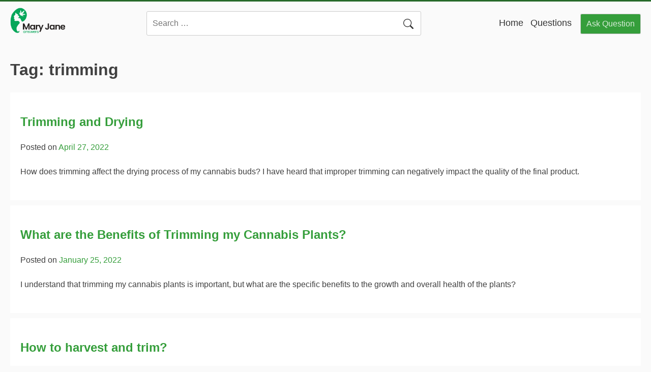

--- FILE ---
content_type: text/html; charset=UTF-8
request_url: https://mjanswers.com/ct/trimming
body_size: 10236
content:
<!doctype html>
<html lang="en-US">
<head>
	<meta charset="UTF-8">
	<meta name="viewport" content="width=device-width, initial-scale=1">
	<link rel="profile" href="https://gmpg.org/xfn/11">
	<link rel="icon" type="image/png" href="https://mjanswers.com/wp-content/themes/mjanswers-2023/img/logo-square.png" />
	<title>trimming &#8211; Mary Jane Answers</title>
<meta name='robots' content='max-image-preview:large' />
<link rel="alternate" type="application/rss+xml" title="Mary Jane Answers &raquo; Feed" href="https://mjanswers.com/feed" />
<link rel="alternate" type="application/rss+xml" title="Mary Jane Answers &raquo; Comments Feed" href="https://mjanswers.com/comments/feed" />
<link rel="alternate" type="application/rss+xml" title="Mary Jane Answers &raquo; trimming Tag Feed" href="https://mjanswers.com/ct/trimming/feed" />
<style id='wp-img-auto-sizes-contain-inline-css'>
img:is([sizes=auto i],[sizes^="auto," i]){contain-intrinsic-size:3000px 1500px}
/*# sourceURL=wp-img-auto-sizes-contain-inline-css */
</style>
<style id='wp-emoji-styles-inline-css'>

	img.wp-smiley, img.emoji {
		display: inline !important;
		border: none !important;
		box-shadow: none !important;
		height: 1em !important;
		width: 1em !important;
		margin: 0 0.07em !important;
		vertical-align: -0.1em !important;
		background: none !important;
		padding: 0 !important;
	}
/*# sourceURL=wp-emoji-styles-inline-css */
</style>
<style id='wp-block-library-inline-css'>
:root{
  --wp-block-synced-color:#7a00df;
  --wp-block-synced-color--rgb:122, 0, 223;
  --wp-bound-block-color:var(--wp-block-synced-color);
  --wp-editor-canvas-background:#ddd;
  --wp-admin-theme-color:#007cba;
  --wp-admin-theme-color--rgb:0, 124, 186;
  --wp-admin-theme-color-darker-10:#006ba1;
  --wp-admin-theme-color-darker-10--rgb:0, 107, 160.5;
  --wp-admin-theme-color-darker-20:#005a87;
  --wp-admin-theme-color-darker-20--rgb:0, 90, 135;
  --wp-admin-border-width-focus:2px;
}
@media (min-resolution:192dpi){
  :root{
    --wp-admin-border-width-focus:1.5px;
  }
}
.wp-element-button{
  cursor:pointer;
}

:root .has-very-light-gray-background-color{
  background-color:#eee;
}
:root .has-very-dark-gray-background-color{
  background-color:#313131;
}
:root .has-very-light-gray-color{
  color:#eee;
}
:root .has-very-dark-gray-color{
  color:#313131;
}
:root .has-vivid-green-cyan-to-vivid-cyan-blue-gradient-background{
  background:linear-gradient(135deg, #00d084, #0693e3);
}
:root .has-purple-crush-gradient-background{
  background:linear-gradient(135deg, #34e2e4, #4721fb 50%, #ab1dfe);
}
:root .has-hazy-dawn-gradient-background{
  background:linear-gradient(135deg, #faaca8, #dad0ec);
}
:root .has-subdued-olive-gradient-background{
  background:linear-gradient(135deg, #fafae1, #67a671);
}
:root .has-atomic-cream-gradient-background{
  background:linear-gradient(135deg, #fdd79a, #004a59);
}
:root .has-nightshade-gradient-background{
  background:linear-gradient(135deg, #330968, #31cdcf);
}
:root .has-midnight-gradient-background{
  background:linear-gradient(135deg, #020381, #2874fc);
}
:root{
  --wp--preset--font-size--normal:16px;
  --wp--preset--font-size--huge:42px;
}

.has-regular-font-size{
  font-size:1em;
}

.has-larger-font-size{
  font-size:2.625em;
}

.has-normal-font-size{
  font-size:var(--wp--preset--font-size--normal);
}

.has-huge-font-size{
  font-size:var(--wp--preset--font-size--huge);
}

.has-text-align-center{
  text-align:center;
}

.has-text-align-left{
  text-align:left;
}

.has-text-align-right{
  text-align:right;
}

.has-fit-text{
  white-space:nowrap !important;
}

#end-resizable-editor-section{
  display:none;
}

.aligncenter{
  clear:both;
}

.items-justified-left{
  justify-content:flex-start;
}

.items-justified-center{
  justify-content:center;
}

.items-justified-right{
  justify-content:flex-end;
}

.items-justified-space-between{
  justify-content:space-between;
}

.screen-reader-text{
  border:0;
  clip-path:inset(50%);
  height:1px;
  margin:-1px;
  overflow:hidden;
  padding:0;
  position:absolute;
  width:1px;
  word-wrap:normal !important;
}

.screen-reader-text:focus{
  background-color:#ddd;
  clip-path:none;
  color:#444;
  display:block;
  font-size:1em;
  height:auto;
  left:5px;
  line-height:normal;
  padding:15px 23px 14px;
  text-decoration:none;
  top:5px;
  width:auto;
  z-index:100000;
}
html :where(.has-border-color){
  border-style:solid;
}

html :where([style*=border-top-color]){
  border-top-style:solid;
}

html :where([style*=border-right-color]){
  border-right-style:solid;
}

html :where([style*=border-bottom-color]){
  border-bottom-style:solid;
}

html :where([style*=border-left-color]){
  border-left-style:solid;
}

html :where([style*=border-width]){
  border-style:solid;
}

html :where([style*=border-top-width]){
  border-top-style:solid;
}

html :where([style*=border-right-width]){
  border-right-style:solid;
}

html :where([style*=border-bottom-width]){
  border-bottom-style:solid;
}

html :where([style*=border-left-width]){
  border-left-style:solid;
}
html :where(img[class*=wp-image-]){
  height:auto;
  max-width:100%;
}
:where(figure){
  margin:0 0 1em;
}

html :where(.is-position-sticky){
  --wp-admin--admin-bar--position-offset:var(--wp-admin--admin-bar--height, 0px);
}

@media screen and (max-width:600px){
  html :where(.is-position-sticky){
    --wp-admin--admin-bar--position-offset:0px;
  }
}

/*# sourceURL=wp-block-library-inline-css */
</style><style id='global-styles-inline-css'>
:root{--wp--preset--aspect-ratio--square: 1;--wp--preset--aspect-ratio--4-3: 4/3;--wp--preset--aspect-ratio--3-4: 3/4;--wp--preset--aspect-ratio--3-2: 3/2;--wp--preset--aspect-ratio--2-3: 2/3;--wp--preset--aspect-ratio--16-9: 16/9;--wp--preset--aspect-ratio--9-16: 9/16;--wp--preset--color--black: #000000;--wp--preset--color--cyan-bluish-gray: #abb8c3;--wp--preset--color--white: #ffffff;--wp--preset--color--pale-pink: #f78da7;--wp--preset--color--vivid-red: #cf2e2e;--wp--preset--color--luminous-vivid-orange: #ff6900;--wp--preset--color--luminous-vivid-amber: #fcb900;--wp--preset--color--light-green-cyan: #7bdcb5;--wp--preset--color--vivid-green-cyan: #00d084;--wp--preset--color--pale-cyan-blue: #8ed1fc;--wp--preset--color--vivid-cyan-blue: #0693e3;--wp--preset--color--vivid-purple: #9b51e0;--wp--preset--gradient--vivid-cyan-blue-to-vivid-purple: linear-gradient(135deg,rgb(6,147,227) 0%,rgb(155,81,224) 100%);--wp--preset--gradient--light-green-cyan-to-vivid-green-cyan: linear-gradient(135deg,rgb(122,220,180) 0%,rgb(0,208,130) 100%);--wp--preset--gradient--luminous-vivid-amber-to-luminous-vivid-orange: linear-gradient(135deg,rgb(252,185,0) 0%,rgb(255,105,0) 100%);--wp--preset--gradient--luminous-vivid-orange-to-vivid-red: linear-gradient(135deg,rgb(255,105,0) 0%,rgb(207,46,46) 100%);--wp--preset--gradient--very-light-gray-to-cyan-bluish-gray: linear-gradient(135deg,rgb(238,238,238) 0%,rgb(169,184,195) 100%);--wp--preset--gradient--cool-to-warm-spectrum: linear-gradient(135deg,rgb(74,234,220) 0%,rgb(151,120,209) 20%,rgb(207,42,186) 40%,rgb(238,44,130) 60%,rgb(251,105,98) 80%,rgb(254,248,76) 100%);--wp--preset--gradient--blush-light-purple: linear-gradient(135deg,rgb(255,206,236) 0%,rgb(152,150,240) 100%);--wp--preset--gradient--blush-bordeaux: linear-gradient(135deg,rgb(254,205,165) 0%,rgb(254,45,45) 50%,rgb(107,0,62) 100%);--wp--preset--gradient--luminous-dusk: linear-gradient(135deg,rgb(255,203,112) 0%,rgb(199,81,192) 50%,rgb(65,88,208) 100%);--wp--preset--gradient--pale-ocean: linear-gradient(135deg,rgb(255,245,203) 0%,rgb(182,227,212) 50%,rgb(51,167,181) 100%);--wp--preset--gradient--electric-grass: linear-gradient(135deg,rgb(202,248,128) 0%,rgb(113,206,126) 100%);--wp--preset--gradient--midnight: linear-gradient(135deg,rgb(2,3,129) 0%,rgb(40,116,252) 100%);--wp--preset--font-size--small: 13px;--wp--preset--font-size--medium: 20px;--wp--preset--font-size--large: 36px;--wp--preset--font-size--x-large: 42px;--wp--preset--spacing--20: 0.44rem;--wp--preset--spacing--30: 0.67rem;--wp--preset--spacing--40: 1rem;--wp--preset--spacing--50: 1.5rem;--wp--preset--spacing--60: 2.25rem;--wp--preset--spacing--70: 3.38rem;--wp--preset--spacing--80: 5.06rem;--wp--preset--shadow--natural: 6px 6px 9px rgba(0, 0, 0, 0.2);--wp--preset--shadow--deep: 12px 12px 50px rgba(0, 0, 0, 0.4);--wp--preset--shadow--sharp: 6px 6px 0px rgba(0, 0, 0, 0.2);--wp--preset--shadow--outlined: 6px 6px 0px -3px rgb(255, 255, 255), 6px 6px rgb(0, 0, 0);--wp--preset--shadow--crisp: 6px 6px 0px rgb(0, 0, 0);}:where(.is-layout-flex){gap: 0.5em;}:where(.is-layout-grid){gap: 0.5em;}body .is-layout-flex{display: flex;}.is-layout-flex{flex-wrap: wrap;align-items: center;}.is-layout-flex > :is(*, div){margin: 0;}body .is-layout-grid{display: grid;}.is-layout-grid > :is(*, div){margin: 0;}:where(.wp-block-columns.is-layout-flex){gap: 2em;}:where(.wp-block-columns.is-layout-grid){gap: 2em;}:where(.wp-block-post-template.is-layout-flex){gap: 1.25em;}:where(.wp-block-post-template.is-layout-grid){gap: 1.25em;}.has-black-color{color: var(--wp--preset--color--black) !important;}.has-cyan-bluish-gray-color{color: var(--wp--preset--color--cyan-bluish-gray) !important;}.has-white-color{color: var(--wp--preset--color--white) !important;}.has-pale-pink-color{color: var(--wp--preset--color--pale-pink) !important;}.has-vivid-red-color{color: var(--wp--preset--color--vivid-red) !important;}.has-luminous-vivid-orange-color{color: var(--wp--preset--color--luminous-vivid-orange) !important;}.has-luminous-vivid-amber-color{color: var(--wp--preset--color--luminous-vivid-amber) !important;}.has-light-green-cyan-color{color: var(--wp--preset--color--light-green-cyan) !important;}.has-vivid-green-cyan-color{color: var(--wp--preset--color--vivid-green-cyan) !important;}.has-pale-cyan-blue-color{color: var(--wp--preset--color--pale-cyan-blue) !important;}.has-vivid-cyan-blue-color{color: var(--wp--preset--color--vivid-cyan-blue) !important;}.has-vivid-purple-color{color: var(--wp--preset--color--vivid-purple) !important;}.has-black-background-color{background-color: var(--wp--preset--color--black) !important;}.has-cyan-bluish-gray-background-color{background-color: var(--wp--preset--color--cyan-bluish-gray) !important;}.has-white-background-color{background-color: var(--wp--preset--color--white) !important;}.has-pale-pink-background-color{background-color: var(--wp--preset--color--pale-pink) !important;}.has-vivid-red-background-color{background-color: var(--wp--preset--color--vivid-red) !important;}.has-luminous-vivid-orange-background-color{background-color: var(--wp--preset--color--luminous-vivid-orange) !important;}.has-luminous-vivid-amber-background-color{background-color: var(--wp--preset--color--luminous-vivid-amber) !important;}.has-light-green-cyan-background-color{background-color: var(--wp--preset--color--light-green-cyan) !important;}.has-vivid-green-cyan-background-color{background-color: var(--wp--preset--color--vivid-green-cyan) !important;}.has-pale-cyan-blue-background-color{background-color: var(--wp--preset--color--pale-cyan-blue) !important;}.has-vivid-cyan-blue-background-color{background-color: var(--wp--preset--color--vivid-cyan-blue) !important;}.has-vivid-purple-background-color{background-color: var(--wp--preset--color--vivid-purple) !important;}.has-black-border-color{border-color: var(--wp--preset--color--black) !important;}.has-cyan-bluish-gray-border-color{border-color: var(--wp--preset--color--cyan-bluish-gray) !important;}.has-white-border-color{border-color: var(--wp--preset--color--white) !important;}.has-pale-pink-border-color{border-color: var(--wp--preset--color--pale-pink) !important;}.has-vivid-red-border-color{border-color: var(--wp--preset--color--vivid-red) !important;}.has-luminous-vivid-orange-border-color{border-color: var(--wp--preset--color--luminous-vivid-orange) !important;}.has-luminous-vivid-amber-border-color{border-color: var(--wp--preset--color--luminous-vivid-amber) !important;}.has-light-green-cyan-border-color{border-color: var(--wp--preset--color--light-green-cyan) !important;}.has-vivid-green-cyan-border-color{border-color: var(--wp--preset--color--vivid-green-cyan) !important;}.has-pale-cyan-blue-border-color{border-color: var(--wp--preset--color--pale-cyan-blue) !important;}.has-vivid-cyan-blue-border-color{border-color: var(--wp--preset--color--vivid-cyan-blue) !important;}.has-vivid-purple-border-color{border-color: var(--wp--preset--color--vivid-purple) !important;}.has-vivid-cyan-blue-to-vivid-purple-gradient-background{background: var(--wp--preset--gradient--vivid-cyan-blue-to-vivid-purple) !important;}.has-light-green-cyan-to-vivid-green-cyan-gradient-background{background: var(--wp--preset--gradient--light-green-cyan-to-vivid-green-cyan) !important;}.has-luminous-vivid-amber-to-luminous-vivid-orange-gradient-background{background: var(--wp--preset--gradient--luminous-vivid-amber-to-luminous-vivid-orange) !important;}.has-luminous-vivid-orange-to-vivid-red-gradient-background{background: var(--wp--preset--gradient--luminous-vivid-orange-to-vivid-red) !important;}.has-very-light-gray-to-cyan-bluish-gray-gradient-background{background: var(--wp--preset--gradient--very-light-gray-to-cyan-bluish-gray) !important;}.has-cool-to-warm-spectrum-gradient-background{background: var(--wp--preset--gradient--cool-to-warm-spectrum) !important;}.has-blush-light-purple-gradient-background{background: var(--wp--preset--gradient--blush-light-purple) !important;}.has-blush-bordeaux-gradient-background{background: var(--wp--preset--gradient--blush-bordeaux) !important;}.has-luminous-dusk-gradient-background{background: var(--wp--preset--gradient--luminous-dusk) !important;}.has-pale-ocean-gradient-background{background: var(--wp--preset--gradient--pale-ocean) !important;}.has-electric-grass-gradient-background{background: var(--wp--preset--gradient--electric-grass) !important;}.has-midnight-gradient-background{background: var(--wp--preset--gradient--midnight) !important;}.has-small-font-size{font-size: var(--wp--preset--font-size--small) !important;}.has-medium-font-size{font-size: var(--wp--preset--font-size--medium) !important;}.has-large-font-size{font-size: var(--wp--preset--font-size--large) !important;}.has-x-large-font-size{font-size: var(--wp--preset--font-size--x-large) !important;}
/*# sourceURL=global-styles-inline-css */
</style>
<style id='core-block-supports-inline-css'>
/**
 * Core styles: block-supports
 */

/*# sourceURL=core-block-supports-inline-css */
</style>

<style id='classic-theme-styles-inline-css'>
/**
 * These rules are needed for backwards compatibility.
 * They should match the button element rules in the base theme.json file.
 */
.wp-block-button__link {
	color: #ffffff;
	background-color: #32373c;
	border-radius: 9999px; /* 100% causes an oval, but any explicit but really high value retains the pill shape. */

	/* This needs a low specificity so it won't override the rules from the button element if defined in theme.json. */
	box-shadow: none;
	text-decoration: none;

	/* The extra 2px are added to size solids the same as the outline versions.*/
	padding: calc(0.667em + 2px) calc(1.333em + 2px);

	font-size: 1.125em;
}

.wp-block-file__button {
	background: #32373c;
	color: #ffffff;
	text-decoration: none;
}

/*# sourceURL=/wp-includes/css/classic-themes.css */
</style>
<link rel='stylesheet' id='mjanswers-2023-style-css' href='https://mjanswers.com/wp-content/themes/mjanswers-2023/style.css?ver=1.0.0' media='all' />
<link rel="https://api.w.org/" href="https://mjanswers.com/wp-json/" /><link rel="EditURI" type="application/rsd+xml" title="RSD" href="https://mjanswers.com/xmlrpc.php?rsd" />
<meta name="generator" content="WordPress 6.9" />
</head>

<body class="archive tax-question_tag term-trimming term-390 wp-theme-mjanswers-2023 hfeed">

<div id="page" class="site">
	<a class="skip-link screen-reader-text" href="#primary">Skip to content</a>

	<header id="masthead" class="site-header">
		<div class="container">
			<div class="mobile-menu-toggle"><span></span><span></span><span></span></div>
			<div class="site-branding">
				<a href="/"><img class="light" src="https://mjanswers.com/wp-content/themes/mjanswers-2023/img/mjanswers-logo.webp"/><img class="dark" src="https://mjanswers.com/wp-content/themes/mjanswers-2023/img/mjanswers-logo-dark.webp"/></a>
			</div><!-- .site-branding -->
			<div class="search">
				<form role="search" method="get" class="search-form" action="https://mjanswers.com/">
				<label>
					<span class="screen-reader-text">Search for:</span>
					<input type="search" class="search-field" placeholder="Search …" value="" name="s">
				</label>
				<button type="submit" class="search-submit">
					<svg xmlns="http://www.w3.org/2000/svg" width="16" height="16" fill="currentColor" class="bi bi-search" viewBox="0 0 16 16">
				  <path d="M11.742 10.344a6.5 6.5 0 1 0-1.397 1.398h-.001c.03.04.062.078.098.115l3.85 3.85a1 1 0 0 0 1.415-1.414l-3.85-3.85a1.007 1.007 0 0 0-.115-.1zM12 6.5a5.5 5.5 0 1 1-11 0 5.5 5.5 0 0 1 11 0z"/>
				</svg>
			</button>
			</form>
			</div>
			<nav id="site-nav" class="main-nav">
				<div class="menu-mainmenu-container"><ul id="primary-menu" class="menu"><li id="menu-item-196" class="menu-item menu-item-type-post_type menu-item-object-page menu-item-home menu-item-196"><a href="https://mjanswers.com/">Home</a></li>
<li id="menu-item-192" class="menu-item menu-item-type-custom menu-item-object-custom menu-item-192"><a href="/q">Questions</a></li>
</ul></div>			</nav><!-- #site-navigation -->
			<div class="btns">
				<a class="btn btn-primary" href="/ask">Ask<span> Question</span></a>
			</div>
		</div>
	</header><!-- #masthead -->

	<main id="primary" class="site-main site-archive">
		<div class="container">
			
				<header class="page-header">
					<h1 class="page-title">Tag: <span>trimming</span></h1>				</header><!-- .page-header -->

				
<article id="post-395" class="post-395 question type-question status-publish hentry question_tag-cannabis question_tag-drying question_tag-quality question_tag-trimming">
	<header class="entry-header">
		<h2 class="entry-title"><a href="https://mjanswers.com/q/trimming-and-drying" rel="bookmark">Trimming and Drying</a></h2>				<div class="entry-meta">
					<span class="posted-on">Posted on <a href="https://mjanswers.com/q/trimming-and-drying" rel="bookmark"><time class="entry-date published updated" datetime="2022-04-27T20:29:53+00:00">April 27, 2022</time></a></span>				</div><!-- .entry-meta -->
				</header><!-- .entry-header -->

	
	<div class="entry-content">
		<p>How does trimming affect the drying process of my cannabis buds? I have heard that improper trimming can negatively impact the quality of the final product.</p>
	</div><!-- .entry-content -->

	<footer class="entry-footer">
			</footer><!-- .entry-footer -->
</article><!-- #post-395 -->

<article id="post-403" class="post-403 question type-question status-publish hentry question_tag-benefits question_tag-cannabis question_tag-growth question_tag-plants question_tag-trimming">
	<header class="entry-header">
		<h2 class="entry-title"><a href="https://mjanswers.com/q/what-are-the-benefits-of-trimming-my-cannabis-plants" rel="bookmark">What are the Benefits of Trimming my Cannabis Plants?</a></h2>				<div class="entry-meta">
					<span class="posted-on">Posted on <a href="https://mjanswers.com/q/what-are-the-benefits-of-trimming-my-cannabis-plants" rel="bookmark"><time class="entry-date published updated" datetime="2022-01-25T15:50:39+00:00">January 25, 2022</time></a></span>				</div><!-- .entry-meta -->
				</header><!-- .entry-header -->

	
	<div class="entry-content">
		<p>I understand that trimming my cannabis plants is important, but what are the specific benefits to the growth and overall health of the plants?</p>
	</div><!-- .entry-content -->

	<footer class="entry-footer">
			</footer><!-- .entry-footer -->
</article><!-- #post-403 -->

<article id="post-643" class="post-643 question type-question status-publish hentry question_tag-harvesting question_tag-quality question_tag-trimming">
	<header class="entry-header">
		<h2 class="entry-title"><a href="https://mjanswers.com/q/how-to-harvest-and-trim" rel="bookmark">How to harvest and trim?</a></h2>				<div class="entry-meta">
					<span class="posted-on">Posted on <a href="https://mjanswers.com/q/how-to-harvest-and-trim" rel="bookmark"><time class="entry-date published updated" datetime="2020-07-08T17:33:58+00:00">July 8, 2020</time></a></span>				</div><!-- .entry-meta -->
				</header><!-- .entry-header -->

	
	<div class="entry-content">
		<p>What is the proper technique for harvesting and trimming cannabis buds to maximize quality and preserve trichomes?</p>
	</div><!-- .entry-content -->

	<footer class="entry-footer">
			</footer><!-- .entry-footer -->
</article><!-- #post-643 -->

<article id="post-379" class="post-379 question type-question status-publish hentry question_tag-cannabis-buds question_tag-cannabis-cultivation question_tag-trimming">
	<header class="entry-header">
		<h2 class="entry-title"><a href="https://mjanswers.com/q/what-is-the-importance-of-trimming-cannabis-buds" rel="bookmark">What is the Importance of Trimming Cannabis Buds?</a></h2>				<div class="entry-meta">
					<span class="posted-on">Posted on <a href="https://mjanswers.com/q/what-is-the-importance-of-trimming-cannabis-buds" rel="bookmark"><time class="entry-date published updated" datetime="2020-04-30T15:12:54+00:00">April 30, 2020</time></a></span>				</div><!-- .entry-meta -->
				</header><!-- .entry-header -->

	
	<div class="entry-content">
		<p>Can you explain the significance of trimming cannabis buds and the effects it has on the final product?</p>
	</div><!-- .entry-content -->

	<footer class="entry-footer">
			</footer><!-- .entry-footer -->
</article><!-- #post-379 -->

<article id="post-399" class="post-399 question type-question status-publish hentry question_tag-cannabis question_tag-frequency question_tag-plants question_tag-trimming">
	<header class="entry-header">
		<h2 class="entry-title"><a href="https://mjanswers.com/q/how-often-should-i-trim-my-cannabis-plants" rel="bookmark">How Often Should I Trim my Cannabis Plants?</a></h2>				<div class="entry-meta">
					<span class="posted-on">Posted on <a href="https://mjanswers.com/q/how-often-should-i-trim-my-cannabis-plants" rel="bookmark"><time class="entry-date published updated" datetime="2020-02-16T09:03:33+00:00">February 16, 2020</time></a></span>				</div><!-- .entry-meta -->
				</header><!-- .entry-header -->

	
	<div class="entry-content">
		<p>I&#8217;m curious about how often I should be trimming my cannabis plants. Is there a specific schedule I should follow?</p>
	</div><!-- .entry-content -->

	<footer class="entry-footer">
			</footer><!-- .entry-footer -->
</article><!-- #post-399 -->

<article id="post-394" class="post-394 question type-question status-publish hentry question_tag-cannabis question_tag-machinery question_tag-pros-and-cons question_tag-trimming">
	<header class="entry-header">
		<h2 class="entry-title"><a href="https://mjanswers.com/q/trimming-with-machinery" rel="bookmark">Trimming with Machinery</a></h2>				<div class="entry-meta">
					<span class="posted-on">Posted on <a href="https://mjanswers.com/q/trimming-with-machinery" rel="bookmark"><time class="entry-date published updated" datetime="2019-05-19T05:56:34+00:00">May 19, 2019</time></a></span>				</div><!-- .entry-meta -->
				</header><!-- .entry-header -->

	
	<div class="entry-content">
		<p>I am considering using a machine to trim my cannabis plants. Can you provide information on the pros and cons of using machinery for trimming and the various options available?</p>
	</div><!-- .entry-content -->

	<footer class="entry-footer">
			</footer><!-- .entry-footer -->
</article><!-- #post-394 -->

<article id="post-398" class="post-398 question type-question status-publish hentry question_tag-cannabis question_tag-growth question_tag-leaves question_tag-trimming">
	<header class="entry-header">
		<h2 class="entry-title"><a href="https://mjanswers.com/q/how-to-properly-trim-cannabis-leaves" rel="bookmark">How to Properly Trim Cannabis Leaves?</a></h2>				<div class="entry-meta">
					<span class="posted-on">Posted on <a href="https://mjanswers.com/q/how-to-properly-trim-cannabis-leaves" rel="bookmark"><time class="entry-date published updated" datetime="2019-03-25T08:26:59+00:00">March 25, 2019</time></a></span>				</div><!-- .entry-meta -->
				</header><!-- .entry-header -->

	
	<div class="entry-content">
		<p>I&#8217;ve heard that trimming the leaves off of my cannabis plants is a crucial part of the growth process. Can you give me some tips on how to do it correctly?</p>
	</div><!-- .entry-content -->

	<footer class="entry-footer">
			</footer><!-- .entry-footer -->
</article><!-- #post-398 -->

<article id="post-391" class="post-391 question type-question status-publish hentry question_tag-benefits question_tag-cannabis question_tag-quality question_tag-trimming question_tag-yield">
	<header class="entry-header">
		<h2 class="entry-title"><a href="https://mjanswers.com/q/what-are-the-benefits-of-proper-trimming" rel="bookmark">What are the Benefits of Proper Trimming?</a></h2>				<div class="entry-meta">
					<span class="posted-on">Posted on <a href="https://mjanswers.com/q/what-are-the-benefits-of-proper-trimming" rel="bookmark"><time class="entry-date published updated" datetime="2018-11-20T19:10:04+00:00">November 20, 2018</time></a></span>				</div><!-- .entry-meta -->
				</header><!-- .entry-header -->

	
	<div class="entry-content">
		<p>What are the advantages of carefully and thoroughly trimming the leaves and buds of a cannabis plant? I&#8217;m curious to know how it can affect the quality and yield of my plants.</p>
	</div><!-- .entry-content -->

	<footer class="entry-footer">
			</footer><!-- .entry-footer -->
</article><!-- #post-391 -->

<article id="post-401" class="post-401 question type-question status-publish hentry question_tag-cannabis question_tag-plants question_tag-tools question_tag-trimming">
	<header class="entry-header">
		<h2 class="entry-title"><a href="https://mjanswers.com/q/what-tools-should-i-use-for-trimming-my-cannabis-plants" rel="bookmark">What Tools Should I Use for Trimming my Cannabis Plants?</a></h2>				<div class="entry-meta">
					<span class="posted-on">Posted on <a href="https://mjanswers.com/q/what-tools-should-i-use-for-trimming-my-cannabis-plants" rel="bookmark"><time class="entry-date published updated" datetime="2017-12-15T20:50:07+00:00">December 15, 2017</time></a></span>				</div><!-- .entry-meta -->
				</header><!-- .entry-header -->

	
	<div class="entry-content">
		<p>I&#8217;m new to trimming cannabis plants and I&#8217;m not sure what tools I should be using. Can you recommend some essential tools for the job?</p>
	</div><!-- .entry-content -->

	<footer class="entry-footer">
			</footer><!-- .entry-footer -->
</article><!-- #post-401 -->

<article id="post-402" class="post-402 question type-question status-publish hentry question_tag-cannabis question_tag-flowering question_tag-plants question_tag-trimming">
	<header class="entry-header">
		<h2 class="entry-title"><a href="https://mjanswers.com/q/can-i-trim-my-cannabis-plants-while-theyre-flowering" rel="bookmark">Can I Trim my Cannabis Plants While They&#8217;re Flowering?</a></h2>				<div class="entry-meta">
					<span class="posted-on">Posted on <a href="https://mjanswers.com/q/can-i-trim-my-cannabis-plants-while-theyre-flowering" rel="bookmark"><time class="entry-date published updated" datetime="2017-06-15T11:33:32+00:00">June 15, 2017</time></a></span>				</div><!-- .entry-meta -->
				</header><!-- .entry-header -->

	
	<div class="entry-content">
		<p>I&#8217;ve heard that you shouldn&#8217;t trim your cannabis plants while they&#8217;re flowering, but I&#8217;m not sure why. Can you explain the reasoning behind this?</p>
	</div><!-- .entry-content -->

	<footer class="entry-footer">
			</footer><!-- .entry-footer -->
</article><!-- #post-402 -->

<article id="post-392" class="post-392 question type-question status-publish hentry question_tag-cannabis question_tag-flowering question_tag-timing question_tag-trimming">
	<header class="entry-header">
		<h2 class="entry-title"><a href="https://mjanswers.com/q/when-is-the-best-time-to-trim" rel="bookmark">When is the Best Time to Trim?</a></h2>				<div class="entry-meta">
					<span class="posted-on">Posted on <a href="https://mjanswers.com/q/when-is-the-best-time-to-trim" rel="bookmark"><time class="entry-date published updated" datetime="2016-11-08T14:06:15+00:00">November 8, 2016</time></a></span>				</div><!-- .entry-meta -->
				</header><!-- .entry-header -->

	
	<div class="entry-content">
		<p>When is the optimal time to start trimming my cannabis plants? I have heard varying opinions on whether it&#8217;s best to trim before or after flowering.</p>
	</div><!-- .entry-content -->

	<footer class="entry-footer">
			</footer><!-- .entry-footer -->
</article><!-- #post-392 -->

<article id="post-385" class="post-385 question type-question status-publish hentry question_tag-drying question_tag-grow-techniques question_tag-trimming">
	<header class="entry-header">
		<h2 class="entry-title"><a href="https://mjanswers.com/q/should-i-trim-my-cannabis-plants-before-or-after-drying" rel="bookmark">Should I Trim my Cannabis Plants Before or After Drying?</a></h2>				<div class="entry-meta">
					<span class="posted-on">Posted on <a href="https://mjanswers.com/q/should-i-trim-my-cannabis-plants-before-or-after-drying" rel="bookmark"><time class="entry-date published updated" datetime="2016-10-01T21:31:39+00:00">October 1, 2016</time></a></span>				</div><!-- .entry-meta -->
				</header><!-- .entry-header -->

	
	<div class="entry-content">
		<p>I have read that some growers trim their plants prior to drying, while others wait until after. Which method is recommended and why?</p>
	</div><!-- .entry-content -->

	<footer class="entry-footer">
			</footer><!-- .entry-footer -->
</article><!-- #post-385 -->

<article id="post-353" class="post-353 question type-question status-publish hentry question_tag-buds question_tag-consumption question_tag-techniques question_tag-tools question_tag-trimming">
	<header class="entry-header">
		<h2 class="entry-title"><a href="https://mjanswers.com/q/what-is-the-proper-way-to-trim-buds" rel="bookmark">What is the proper way to trim buds?</a></h2>				<div class="entry-meta">
					<span class="posted-on">Posted on <a href="https://mjanswers.com/q/what-is-the-proper-way-to-trim-buds" rel="bookmark"><time class="entry-date published updated" datetime="2016-02-07T05:35:11+00:00">February 7, 2016</time></a></span>				</div><!-- .entry-meta -->
				</header><!-- .entry-header -->

	
	<div class="entry-content">
		<p>What is the proper way to trim buds to ensure they are ready for consumption? Are there any specific techniques or tools that are recommended for trimming buds to achieve the best results?</p>
	</div><!-- .entry-content -->

	<footer class="entry-footer">
			</footer><!-- .entry-footer -->
</article><!-- #post-353 -->

<article id="post-386" class="post-386 question type-question status-publish hentry question_tag-grow-techniques question_tag-topping question_tag-trimming">
	<header class="entry-header">
		<h2 class="entry-title"><a href="https://mjanswers.com/q/trimming-vs-topping-cannabis-plants" rel="bookmark">Trimming vs Topping Cannabis Plants</a></h2>				<div class="entry-meta">
					<span class="posted-on">Posted on <a href="https://mjanswers.com/q/trimming-vs-topping-cannabis-plants" rel="bookmark"><time class="entry-date published updated" datetime="2015-10-02T05:07:51+00:00">October 2, 2015</time></a></span>				</div><!-- .entry-meta -->
				</header><!-- .entry-header -->

	
	<div class="entry-content">
		<p>I have heard of both trimming and topping techniques used in growing cannabis. Can you explain the difference and which one is more effective?</p>
	</div><!-- .entry-content -->

	<footer class="entry-footer">
			</footer><!-- .entry-footer -->
</article><!-- #post-386 -->

<article id="post-396" class="post-396 question type-question status-publish hentry question_tag-cannabis question_tag-cultivation question_tag-curing question_tag-trimming">
	<header class="entry-header">
		<h2 class="entry-title"><a href="https://mjanswers.com/q/trimming-and-curing" rel="bookmark">Trimming and Curing</a></h2>				<div class="entry-meta">
					<span class="posted-on">Posted on <a href="https://mjanswers.com/q/trimming-and-curing" rel="bookmark"><time class="entry-date published updated" datetime="2014-04-14T18:52:59+00:00">April 14, 2014</time></a></span>				</div><!-- .entry-meta -->
				</header><!-- .entry-header -->

	
	<div class="entry-content">
		<p>Can you explain the relationship between trimming and curing in the cultivation of cannabis buds? How does one impact the other and what role does trimming play in the curing process?</p>
	</div><!-- .entry-content -->

	<footer class="entry-footer">
			</footer><!-- .entry-footer -->
</article><!-- #post-396 -->
		</div>
	</main><!-- #main -->


	<footer id="colophon" class="site-footer">
		<div class="container">
			<p>Copyright Mary Jane Answers | MJanswers.com &copy; 2026</p>
		</div><!-- .site-info -->
	</footer><!-- #colophon -->
</div><!-- #page -->

<script type="speculationrules">
{"prefetch":[{"source":"document","where":{"and":[{"href_matches":"/*"},{"not":{"href_matches":["/wp-*.php","/wp-admin/*","/wp-content/uploads/*","/wp-content/*","/wp-content/plugins/*","/wp-content/themes/mjanswers-2023/*","/*\\?(.+)"]}},{"not":{"selector_matches":"a[rel~=\"nofollow\"]"}},{"not":{"selector_matches":".no-prefetch, .no-prefetch a"}}]},"eagerness":"conservative"}]}
</script>
<script src="https://mjanswers.com/wp-content/themes/mjanswers-2023/js/navigation.js?ver=1.0.0" id="mjanswers-2023-navigation-js"></script>
<script id="wp-emoji-settings" type="application/json">
{"baseUrl":"https://s.w.org/images/core/emoji/17.0.2/72x72/","ext":".png","svgUrl":"https://s.w.org/images/core/emoji/17.0.2/svg/","svgExt":".svg","source":{"wpemoji":"https://mjanswers.com/wp-includes/js/wp-emoji.js?ver=6.9","twemoji":"https://mjanswers.com/wp-includes/js/twemoji.js?ver=6.9"}}
</script>
<script type="module">
/**
 * @output wp-includes/js/wp-emoji-loader.js
 */

/* eslint-env es6 */

// Note: This is loaded as a script module, so there is no need for an IIFE to prevent pollution of the global scope.

/**
 * Emoji Settings as exported in PHP via _print_emoji_detection_script().
 * @typedef WPEmojiSettings
 * @type {object}
 * @property {?object} source
 * @property {?string} source.concatemoji
 * @property {?string} source.twemoji
 * @property {?string} source.wpemoji
 */

const settings = /** @type {WPEmojiSettings} */ (
	JSON.parse( document.getElementById( 'wp-emoji-settings' ).textContent )
);

// For compatibility with other scripts that read from this global, in particular wp-includes/js/wp-emoji.js (source file: js/_enqueues/wp/emoji.js).
window._wpemojiSettings = settings;

/**
 * Support tests.
 * @typedef SupportTests
 * @type {object}
 * @property {?boolean} flag
 * @property {?boolean} emoji
 */

const sessionStorageKey = 'wpEmojiSettingsSupports';
const tests = [ 'flag', 'emoji' ];

/**
 * Checks whether the browser supports offloading to a Worker.
 *
 * @since 6.3.0
 *
 * @private
 *
 * @returns {boolean}
 */
function supportsWorkerOffloading() {
	return (
		typeof Worker !== 'undefined' &&
		typeof OffscreenCanvas !== 'undefined' &&
		typeof URL !== 'undefined' &&
		URL.createObjectURL &&
		typeof Blob !== 'undefined'
	);
}

/**
 * @typedef SessionSupportTests
 * @type {object}
 * @property {number} timestamp
 * @property {SupportTests} supportTests
 */

/**
 * Get support tests from session.
 *
 * @since 6.3.0
 *
 * @private
 *
 * @returns {?SupportTests} Support tests, or null if not set or older than 1 week.
 */
function getSessionSupportTests() {
	try {
		/** @type {SessionSupportTests} */
		const item = JSON.parse(
			sessionStorage.getItem( sessionStorageKey )
		);
		if (
			typeof item === 'object' &&
			typeof item.timestamp === 'number' &&
			new Date().valueOf() < item.timestamp + 604800 && // Note: Number is a week in seconds.
			typeof item.supportTests === 'object'
		) {
			return item.supportTests;
		}
	} catch ( e ) {}
	return null;
}

/**
 * Persist the supports in session storage.
 *
 * @since 6.3.0
 *
 * @private
 *
 * @param {SupportTests} supportTests Support tests.
 */
function setSessionSupportTests( supportTests ) {
	try {
		/** @type {SessionSupportTests} */
		const item = {
			supportTests: supportTests,
			timestamp: new Date().valueOf()
		};

		sessionStorage.setItem(
			sessionStorageKey,
			JSON.stringify( item )
		);
	} catch ( e ) {}
}

/**
 * Checks if two sets of Emoji characters render the same visually.
 *
 * This is used to determine if the browser is rendering an emoji with multiple data points
 * correctly. set1 is the emoji in the correct form, using a zero-width joiner. set2 is the emoji
 * in the incorrect form, using a zero-width space. If the two sets render the same, then the browser
 * does not support the emoji correctly.
 *
 * This function may be serialized to run in a Worker. Therefore, it cannot refer to variables from the containing
 * scope. Everything must be passed by parameters.
 *
 * @since 4.9.0
 *
 * @private
 *
 * @param {CanvasRenderingContext2D} context 2D Context.
 * @param {string} set1 Set of Emoji to test.
 * @param {string} set2 Set of Emoji to test.
 *
 * @return {boolean} True if the two sets render the same.
 */
function emojiSetsRenderIdentically( context, set1, set2 ) {
	// Cleanup from previous test.
	context.clearRect( 0, 0, context.canvas.width, context.canvas.height );
	context.fillText( set1, 0, 0 );
	const rendered1 = new Uint32Array(
		context.getImageData(
			0,
			0,
			context.canvas.width,
			context.canvas.height
		).data
	);

	// Cleanup from previous test.
	context.clearRect( 0, 0, context.canvas.width, context.canvas.height );
	context.fillText( set2, 0, 0 );
	const rendered2 = new Uint32Array(
		context.getImageData(
			0,
			0,
			context.canvas.width,
			context.canvas.height
		).data
	);

	return rendered1.every( ( rendered2Data, index ) => {
		return rendered2Data === rendered2[ index ];
	} );
}

/**
 * Checks if the center point of a single emoji is empty.
 *
 * This is used to determine if the browser is rendering an emoji with a single data point
 * correctly. The center point of an incorrectly rendered emoji will be empty. A correctly
 * rendered emoji will have a non-zero value at the center point.
 *
 * This function may be serialized to run in a Worker. Therefore, it cannot refer to variables from the containing
 * scope. Everything must be passed by parameters.
 *
 * @since 6.8.2
 *
 * @private
 *
 * @param {CanvasRenderingContext2D} context 2D Context.
 * @param {string} emoji Emoji to test.
 *
 * @return {boolean} True if the center point is empty.
 */
function emojiRendersEmptyCenterPoint( context, emoji ) {
	// Cleanup from previous test.
	context.clearRect( 0, 0, context.canvas.width, context.canvas.height );
	context.fillText( emoji, 0, 0 );

	// Test if the center point (16, 16) is empty (0,0,0,0).
	const centerPoint = context.getImageData(16, 16, 1, 1);
	for ( let i = 0; i < centerPoint.data.length; i++ ) {
		if ( centerPoint.data[ i ] !== 0 ) {
			// Stop checking the moment it's known not to be empty.
			return false;
		}
	}

	return true;
}

/**
 * Determines if the browser properly renders Emoji that Twemoji can supplement.
 *
 * This function may be serialized to run in a Worker. Therefore, it cannot refer to variables from the containing
 * scope. Everything must be passed by parameters.
 *
 * @since 4.2.0
 *
 * @private
 *
 * @param {CanvasRenderingContext2D} context 2D Context.
 * @param {string} type Whether to test for support of "flag" or "emoji".
 * @param {Function} emojiSetsRenderIdentically Reference to emojiSetsRenderIdentically function, needed due to minification.
 * @param {Function} emojiRendersEmptyCenterPoint Reference to emojiRendersEmptyCenterPoint function, needed due to minification.
 *
 * @return {boolean} True if the browser can render emoji, false if it cannot.
 */
function browserSupportsEmoji( context, type, emojiSetsRenderIdentically, emojiRendersEmptyCenterPoint ) {
	let isIdentical;

	switch ( type ) {
		case 'flag':
			/*
			 * Test for Transgender flag compatibility. Added in Unicode 13.
			 *
			 * To test for support, we try to render it, and compare the rendering to how it would look if
			 * the browser doesn't render it correctly (white flag emoji + transgender symbol).
			 */
			isIdentical = emojiSetsRenderIdentically(
				context,
				'\uD83C\uDFF3\uFE0F\u200D\u26A7\uFE0F', // as a zero-width joiner sequence
				'\uD83C\uDFF3\uFE0F\u200B\u26A7\uFE0F' // separated by a zero-width space
			);

			if ( isIdentical ) {
				return false;
			}

			/*
			 * Test for Sark flag compatibility. This is the least supported of the letter locale flags,
			 * so gives us an easy test for full support.
			 *
			 * To test for support, we try to render it, and compare the rendering to how it would look if
			 * the browser doesn't render it correctly ([C] + [Q]).
			 */
			isIdentical = emojiSetsRenderIdentically(
				context,
				'\uD83C\uDDE8\uD83C\uDDF6', // as the sequence of two code points
				'\uD83C\uDDE8\u200B\uD83C\uDDF6' // as the two code points separated by a zero-width space
			);

			if ( isIdentical ) {
				return false;
			}

			/*
			 * Test for English flag compatibility. England is a country in the United Kingdom, it
			 * does not have a two letter locale code but rather a five letter sub-division code.
			 *
			 * To test for support, we try to render it, and compare the rendering to how it would look if
			 * the browser doesn't render it correctly (black flag emoji + [G] + [B] + [E] + [N] + [G]).
			 */
			isIdentical = emojiSetsRenderIdentically(
				context,
				// as the flag sequence
				'\uD83C\uDFF4\uDB40\uDC67\uDB40\uDC62\uDB40\uDC65\uDB40\uDC6E\uDB40\uDC67\uDB40\uDC7F',
				// with each code point separated by a zero-width space
				'\uD83C\uDFF4\u200B\uDB40\uDC67\u200B\uDB40\uDC62\u200B\uDB40\uDC65\u200B\uDB40\uDC6E\u200B\uDB40\uDC67\u200B\uDB40\uDC7F'
			);

			return ! isIdentical;
		case 'emoji':
			/*
			 * Is there a large, hairy, humanoid mythical creature living in the browser?
			 *
			 * To test for Emoji 17.0 support, try to render a new emoji: Hairy Creature.
			 *
			 * The hairy creature emoji is a single code point emoji. Testing for browser
			 * support required testing the center point of the emoji to see if it is empty.
			 *
			 * 0xD83E 0x1FAC8 (\uD83E\u1FAC8) == 🫈 Hairy creature.
			 *
			 * When updating this test, please ensure that the emoji is either a single code point
			 * or switch to using the emojiSetsRenderIdentically function and testing with a zero-width
			 * joiner vs a zero-width space.
			 */
			const notSupported = emojiRendersEmptyCenterPoint( context, '\uD83E\u1FAC8' );
			return ! notSupported;
	}

	return false;
}

/**
 * Checks emoji support tests.
 *
 * This function may be serialized to run in a Worker. Therefore, it cannot refer to variables from the containing
 * scope. Everything must be passed by parameters.
 *
 * @since 6.3.0
 *
 * @private
 *
 * @param {string[]} tests Tests.
 * @param {Function} browserSupportsEmoji Reference to browserSupportsEmoji function, needed due to minification.
 * @param {Function} emojiSetsRenderIdentically Reference to emojiSetsRenderIdentically function, needed due to minification.
 * @param {Function} emojiRendersEmptyCenterPoint Reference to emojiRendersEmptyCenterPoint function, needed due to minification.
 *
 * @return {SupportTests} Support tests.
 */
function testEmojiSupports( tests, browserSupportsEmoji, emojiSetsRenderIdentically, emojiRendersEmptyCenterPoint ) {
	let canvas;
	if (
		typeof WorkerGlobalScope !== 'undefined' &&
		self instanceof WorkerGlobalScope
	) {
		canvas = new OffscreenCanvas( 300, 150 ); // Dimensions are default for HTMLCanvasElement.
	} else {
		canvas = document.createElement( 'canvas' );
	}

	const context = canvas.getContext( '2d', { willReadFrequently: true } );

	/*
	 * Chrome on OS X added native emoji rendering in M41. Unfortunately,
	 * it doesn't work when the font is bolder than 500 weight. So, we
	 * check for bold rendering support to avoid invisible emoji in Chrome.
	 */
	context.textBaseline = 'top';
	context.font = '600 32px Arial';

	const supports = {};
	tests.forEach( ( test ) => {
		supports[ test ] = browserSupportsEmoji( context, test, emojiSetsRenderIdentically, emojiRendersEmptyCenterPoint );
	} );
	return supports;
}

/**
 * Adds a script to the head of the document.
 *
 * @ignore
 *
 * @since 4.2.0
 *
 * @param {string} src The url where the script is located.
 *
 * @return {void}
 */
function addScript( src ) {
	const script = document.createElement( 'script' );
	script.src = src;
	script.defer = true;
	document.head.appendChild( script );
}

settings.supports = {
	everything: true,
	everythingExceptFlag: true
};

// Obtain the emoji support from the browser, asynchronously when possible.
new Promise( ( resolve ) => {
	let supportTests = getSessionSupportTests();
	if ( supportTests ) {
		resolve( supportTests );
		return;
	}

	if ( supportsWorkerOffloading() ) {
		try {
			// Note that the functions are being passed as arguments due to minification.
			const workerScript =
				'postMessage(' +
				testEmojiSupports.toString() +
				'(' +
				[
					JSON.stringify( tests ),
					browserSupportsEmoji.toString(),
					emojiSetsRenderIdentically.toString(),
					emojiRendersEmptyCenterPoint.toString()
				].join( ',' ) +
				'));';
			const blob = new Blob( [ workerScript ], {
				type: 'text/javascript'
			} );
			const worker = new Worker( URL.createObjectURL( blob ), { name: 'wpTestEmojiSupports' } );
			worker.onmessage = ( event ) => {
				supportTests = event.data;
				setSessionSupportTests( supportTests );
				worker.terminate();
				resolve( supportTests );
			};
			return;
		} catch ( e ) {}
	}

	supportTests = testEmojiSupports( tests, browserSupportsEmoji, emojiSetsRenderIdentically, emojiRendersEmptyCenterPoint );
	setSessionSupportTests( supportTests );
	resolve( supportTests );
} )
	// Once the browser emoji support has been obtained from the session, finalize the settings.
	.then( ( supportTests ) => {
		/*
		 * Tests the browser support for flag emojis and other emojis, and adjusts the
		 * support settings accordingly.
		 */
		for ( const test in supportTests ) {
			settings.supports[ test ] = supportTests[ test ];

			settings.supports.everything =
				settings.supports.everything && settings.supports[ test ];

			if ( 'flag' !== test ) {
				settings.supports.everythingExceptFlag =
					settings.supports.everythingExceptFlag &&
					settings.supports[ test ];
			}
		}

		settings.supports.everythingExceptFlag =
			settings.supports.everythingExceptFlag &&
			! settings.supports.flag;

		// When the browser can not render everything we need to load a polyfill.
		if ( ! settings.supports.everything ) {
			const src = settings.source || {};

			if ( src.concatemoji ) {
				addScript( src.concatemoji );
			} else if ( src.wpemoji && src.twemoji ) {
				addScript( src.twemoji );
				addScript( src.wpemoji );
			}
		}
	} );
//# sourceURL=https://mjanswers.com/wp-includes/js/wp-emoji-loader.js
</script>
<!-- Google tag (gtag.js) -->
<script async src="https://www.googletagmanager.com/gtag/js?id=G-9TZ1L58K2P"></script>
<script>
  window.dataLayer = window.dataLayer || [];
  function gtag(){dataLayer.push(arguments);}
  gtag('js', new Date());

  gtag('config', 'G-9TZ1L58K2P');
</script>
</body>
</html>
